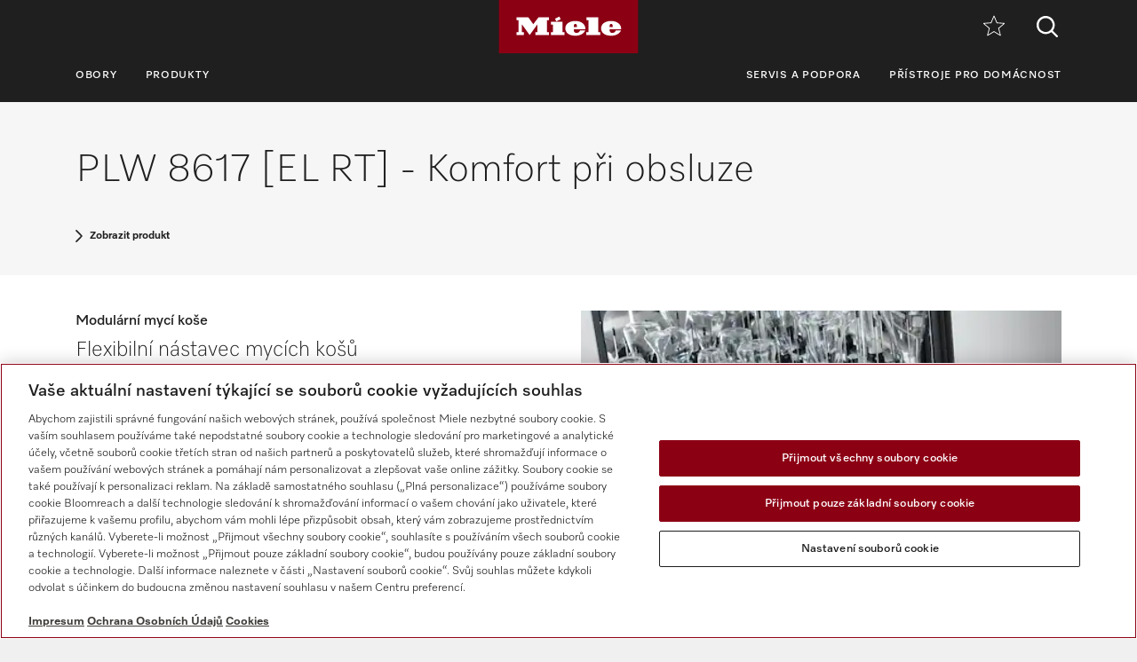

--- FILE ---
content_type: text/html;charset=UTF-8
request_url: https://www.miele.cz/p/benefits-detail-professional.htm?mat=11176180&cat=130
body_size: 5590
content:
<!DOCTYPE html><html lang="cs-CZ"><head><meta http-equiv="Content-Type" content="text/html; charset=UTF-8"><meta charset="utf-8"><meta content="IE=edge" http-equiv="X-UA-Compatible"><meta content="width=device-width,initial-scale=1.0" name="viewport"><title></title><meta content="noindex, follow" name="robots"><script>
		    window.dataLayer = window.dataLayer || [];
			window.dataLayer.push({
				'event': 'MieleBasic_Initialization',
				'applicationId': 'OpenText',
				
		'meta': {
			'businessDivision': 'professional',
			'businessRegion': 'cee',
			'country': 'cz',
			'language': 'cs',
			'pageType': 'benefit'
		}   	
	
		    });
		</script>
            

<script type="text/javascript">
    
    (function () {
    	try {
    		if (
    			CSS.supports('display', 'flex') &&
    			CSS.supports('display', 'grid') &&
    			CSS.supports('color', 'var(--color)')
    		) {
    			return;
    		}
    
    		throw new Error('Browser not supported');	
    	} catch (error) {
    		location.replace("/p/browser-not-supported.htm");
    	}
    })();
    

    var mieleGlobals = mieleGlobals || {};
    mieleGlobals.remotePath = "/p/professional-remote-globals.json";
</script>
<script type="text/javascript" src="/wmedia/pwp/1.51.0/web20.min.js"></script>
<link rel="icon" type="image/png" href="https://media.miele.com/ex/international/favicon/favicon-miele-16x16.png" sizes="16x16" />
<link rel="icon" type="image/png" href="https://media.miele.com/ex/international/favicon/favicon-miele-32x32.png" sizes="32x32" />
<link rel="icon" type="image/png" href="https://media.miele.com/ex/international/favicon/favicon-miele-36x36.png" sizes="36x36" />
<link rel="icon" type="image/png" href="https://media.miele.com/ex/international/favicon/favicon-miele-48x48.png" sizes="48x48" />
<link rel="icon" type="image/png" href="https://media.miele.com/ex/international/favicon/favicon-miele-72x72.png" sizes="72x72" />
<link rel="icon" type="image/png" href="https://media.miele.com/ex/international/favicon/favicon-miele-96x96.png" sizes="96x96" />
<link rel="icon" type="image/png" href="https://media.miele.com/ex/international/favicon/favicon-miele-144x144.png" sizes="144x144" />
<link rel="icon" type="image/png" href="https://media.miele.com/ex/international/favicon/favicon-miele-192x192.png" sizes="192x192" />

<!-- Google Tag Manager -->
<script>(function(w,d,s,l,i){w[l]=w[l]||[];w[l].push({'gtm.start':
new Date().getTime(),event:'gtm.js'});var f=d.getElementsByTagName(s)[0],
j=d.createElement(s),dl=l!='dataLayer'?'&l='+l:'';j.async=true;j.src=
'https://www.googletagmanager.com/gtm.js?id='+i+dl;f.parentNode.insertBefore(j,f);
})(window,document,'script','dataLayer','GTM-P4TFNH5');</script>
<!-- End Google Tag Manager -->
            

        



</head><body><div class="lyt-page t-daffodil" data-load="layouts/page">


            <header id="header" class="lyt-page__header" >
                <div class="mdl-header-navigation" data-load="pwp:modules/page/header-navigation" data-flyout="/p/snippet-flyout-navigation-professional.htm">
                    <div class="mdl-header-navigation__container">
                        <div class="mdl-header-navigation__top-row">
                            <button id="header-navigation-burger-menu" class="mdl-header-navigation__top-row-burger-menu" title="Otevř&iacute;t navigaci" aria-label="Otevř&iacute;t navigaci">
                                <svg><use xlink:href="/wmedia/pwp/1.15.0/svg/page-header-navigation.svg#menu"></svg>
                            </button>
                            <!-- /p/ -->
                            <div class="mdl-header-navigation__top-row-logo">
                                <a href="/p/" class="mdl-header-navigation__top-row-logo-link" aria-label="Miele">
                                    <svg class="mdl-header-navigation__top-row-logo-icon">
                                        <use xlink:href="/wmedia/pwp/1.15.0/svg/page-header-navigation.svg#logo">
                                    </svg>
                                </a>
                            </div>
                            <div class="mdl-header-navigation__top-row-elements">
                                <div class="mdl-header-navigation__top-row-wrapper">
                                    <ul class="mdl-header-navigation__top-row-locale-switcher mdl-header-navigation__locale-switcher"></ul>
                                    <div class="mdl-header-navigation__top-row-locale-select mdl-header-navigation__locale-select frm-select mdl-header-navigation__locale-select--hidden" data-load="elements/form/select">
                                        <span class="mdl-header-navigation__locale-select-current-country"></span>
                                        <div class="frm-select__wrapper">
                                            <select class="mdl-header-navigation__locale-select-box frm-select__select">
                                            </select>
                                            <svg class="frm-select__handle-icon">
                                                <use xlink:href="/wmedia/pwp/1.15.0/svg/frm-select.svg#angle-down">
                                                </use>
                                            </svg>
                                        </div>
                                    </div>
                                    <span class="mdl-header-navigation__top-row-action-wrapper">
                                    
                                    
                                    <a class="mdl-header-navigation__top-row-action" href="/p/oblibene-3132.app" title="Obl&iacute;ben&eacute;" aria-label="Obl&iacute;ben&eacute;"><div class="mdl-header-navigation__bookmark-icon"><svg><use xlink:href="/wmedia/pwp/1.15.0/svg/page-header-navigation.svg#star"></svg></div></a>
                                    </span>
                                </div>    
                                <div class="mdl-header-navigation__top-row-action">
                                                                    
                                
                                <script>
                                  var headerSearchAppData = {
                                    config: null,
                                    translations: null
                                  };
                
                                  headerSearchAppData.translations = {
                                    searchScriptUrl: "/p/search/search-professional.json",
                                    onsiteSearchUrl: "/p/vyhledavani-3179.htm",
                                    productsTitle: "Produkty",
                                    autosuggestTitle: "Návrhy",
                                    quicklinkTitle: "Rychlé odkazy",
                                    lastQueryStringsTitle: "Poslední vyhledávání",
                                    readMore: "Více",
                                    iconTitle: "",
                                    productareas: [
                                    
                                            { 
                                                name: "Mycí technika",
                                                url: "/p/myci-technika-1937.htm"
                                            },
                                        
                                            { 
                                                name: "Prádelenská technika",
                                                url: "/p/pradelenska-technika-1957.htm"
                                            },
                                        
                                            { 
                                                name: "Dentální technika",
                                                url: "/p/dentalni-technika-1971.htm"
                                            },
                                        
                                            { 
                                                name: "Laboratorní technika",
                                                url: "/p/laboratorni-technika-1977.htm"
                                            },
                                        
                                            { 
                                                name: "Zdravotnická technika",
                                                url: "/p/zdravotnicka-technika-1983.htm"
                                            },
                                        
                                            { 
                                                name: "Digitální řešení",
                                                url: "/p/digitalni-reseni-6173.htm"
                                            },
                                        
                                    ],
                                    quicklinks: [ {name:"Návody k obsluze",url:"/p/gebrauchsanweisungen-3541.htm",icon:"user-manual"}, ]
                                  }
                                </script>
                                <script src="/wmedia/pwp/onsite-search/1.4.0/onsite-search.chunk-vendors.js" defer="defer"></script>
                                <script src="/wmedia/pwp/onsite-search/1.4.0/onsite-search.header.js" defer="defer"></script>
                                <div id="onsite-search-header-app"></div>
                                
                                
                                </div>
                            </div>
                            
                        </div>
                        <nav>
                            <ul class="mdl-header-navigation__bottom-row">
                            
                                            <li class=""><button id="header-navigation-item-95985b1e-77b2-4fb7-8a24-c010ba6309a7" data-desktop-nav-ref="95985b1e-77b2-4fb7-8a24-c010ba6309a7">Obory</button></li>
                                        
                                            <li class=""><button id="header-navigation-item-aefb90a3-75bc-4baf-80c1-00473195c127" data-desktop-nav-ref="aefb90a3-75bc-4baf-80c1-00473195c127">Produkty</button></li>
                                        
                                            <li class=" mdl-header-navigation__bottom-row-items--right"><button id="header-navigation-item-34bad67b-4238-4ce8-bf55-bd4518082efa" data-desktop-nav-ref="34bad67b-4238-4ce8-bf55-bd4518082efa">Servis a podpora</button></li>
                                        
                                                    <li class=""><a id="header-navigation-item-89c857ab-5fa5-4216-b6d3-c6d3a0b9486c" href="/" target="_self" >Přístroje pro domácnost</a></li>
                                                
                            </ul>
                        </nav>
                    </div>
                </div>
            </header>
            <div class="mdl-header-navigation__gap-filled">&nbsp;</div>
        
<main class="lyt-page__main lyt-page--white" id="main"><div class="mdl-text-block-page-headline" data-load="modules/content/text-block/page-headline"><div class="mdl-text-block-page-headline__container"><h1 class="mdl-text-block-page-headline__headline">PLW 8617 [EL RT] - Komfort při obsluze</h1><a class="obj-link obj-link--primary obj-link--small" href="/p/plw-8617-el-rt-11176180-pp">Zobrazit produkt</a></div></div><!--##Start Overlay content##--><div data-category="Komfort při obsluze"><script type="text/javascript">Miele.ModuleLoader.importModule("modules/content/text-block/image-50")</script><div class="mdl-text-block-image-50 mdl-text-block-image-50--white mdl-text-block-image-50__rtl" id="bd200171809-ZPV"><div class="mdl-text-block-image-50__wrapper"><div class="mdl-text-block-image-50__left-column"><div class="mdl-text-block-image-50__image-wrapper mdl-text-block-image-50__image-wrapper-ratio-4x3 video-object" data-load="tools/video-loader" data-video="https://mielevod.akamaized.net/p/8000003/800000338/80000033855/80000033855.m3u8" data-video-type="inline" data-video-preview="https://media.miele.com/videoimages/80000033855.jpg" data-aspectratio="4:3"><img alt="" class="mdl-text-block-image-50__image" src="https://media.miele.com/images/2000015/200001552/20000155235.png?imwidth=442&amp;impolicy=z-derivate"></div></div><div class="mdl-text-block-image-50__content-wrapper"><h5 class="mdl-text-block-image-50__subtitle">Modulární mycí koše</h5><h3 class="mdl-text-block-image-50__title">Flexibilní nástavec mycích košů</h3><div class="mdl-text-block-image-50__content"><div class="mdl-text-block-image-50__content-raw">Flexibilní mycí koše Miele Professional nabízejí nejrůznější možnosti použití při plnění. Při malém počtu mycích košů v kombinaci s přídavnými moduly a nástavci lze mycí koše několika pohyby flexibilně přizpůsobit mytým předmětům. Tak mohou být optimalizovány jak náklady, tak i využití místa.</div></div></div></div></div><div class="mdl-text-block-image-50 mdl-text-block-image-50--white" id="bd200175715-ZPV"><div class="mdl-text-block-image-50__wrapper"><div class="mdl-text-block-image-50__left-column"><div class="mdl-text-block-image-50__image-wrapper mdl-text-block-image-50__image-wrapper-ratio-4x3 video-object" data-load="tools/video-loader" data-video="https://mielevod.akamaized.net/p/8000003/800000338/80000033856/80000033856.m3u8" data-video-type="inline" data-video-preview="https://media.miele.com/videoimages/80000033856.jpg" data-aspectratio="4:3"><img alt="" class="mdl-text-block-image-50__image" src="https://media.miele.com/images/2000014/200001481/20000148183.png?imwidth=442&amp;impolicy=z-derivate"><div class="mdl-text-block-image-50__badge mdl-text-block-image-50__badge-">Exkluzivně u Miele</div></div></div><div class="mdl-text-block-image-50__content-wrapper"><h5 class="mdl-text-block-image-50__subtitle">Systém EasyLoad<sup><a class="link-footnote" href="#FOOTER_200222308-ZFN">*</a></sup><span class="footnote" data-id="FOOTER_200222308-ZFN">* Německý patent DE 102 017 129 786 A1 a DE 102 017 129 799 A1 </span></h5><h3 class="mdl-text-block-image-50__title">Snadné plnění díky EasyLoad</h3><div class="mdl-text-block-image-50__content"><div class="mdl-text-block-image-50__content-raw">Systém EasyLoad připraví laboratorní sklo výrazně rychleji, snadněji a současně bezpečně. Největší výhodou nového systému je, že myté předměty mohou být na trysky umístěny rychleji a snadněji, neboť přizpůsobení výšky držáku už není díky inteligentní souhře trysek a přídržných mřížek potřebné. Tím se usnadní správné umístění.</div></div></div></div></div><div class="mdl-text-block-image-50 mdl-text-block-image-50--white mdl-text-block-image-50__rtl" id="bd200161328-ZPV"><div class="mdl-text-block-image-50__wrapper"><div class="mdl-text-block-image-50__left-column"><div class="mdl-text-block-image-50__image-wrapper mdl-text-block-image-50__image-wrapper-ratio-4x3"><img alt="" class="mdl-text-block-image-50__image" src="https://media.miele.com/images/2000016/200001605/20000160545.png?imWidth=442&amp;impolicy=z-crop&amp;x=2&amp;y=0&amp;w=5117&amp;h=3840"></div></div><div class="mdl-text-block-image-50__content-wrapper"><h5 class="mdl-text-block-image-50__subtitle">Programovatelné řízení</h5><h3 class="mdl-text-block-image-50__title">Vyšší flexibilita</h3><div class="mdl-text-block-image-50__content"><div class="mdl-text-block-image-50__content-raw">Mimořádnou výhodou programovatelné řídicí jednotky je maximální přizpůsobení pro každé použití. Lze individuálně vytvářet a ukládat vlastní programy. Můžete tak optimálně splnit všechny specifické požadavky na přípravu.</div></div></div></div></div><div class="mdl-text-block-image-50 mdl-text-block-image-50--white" id="bd200073387-ZPV"><div class="mdl-text-block-image-50__wrapper"><div class="mdl-text-block-image-50__left-column"><div class="mdl-text-block-image-50__image-wrapper mdl-text-block-image-50__image-wrapper-ratio-4x3"><img alt="" class="mdl-text-block-image-50__image" src="https://media.miele.com/images/2000015/200001545/20000154545.png?imwidth=442&amp;impolicy=z-derivate"></div></div><div class="mdl-text-block-image-50__content-wrapper"><h5 class="mdl-text-block-image-50__subtitle">Možnost nastavení pro kanystr s médiem</h5><h3 class="mdl-text-block-image-50__title">Ideálně uložené</h3><div class="mdl-text-block-image-50__content"><div class="mdl-text-block-image-50__content-raw">Nastavitelná přihrádka na tekutá média poskytuje maximální přehled, čistotu a ergonomii. Podle modelu přístroje je sériově integrovaná do mycích a dezinfekčních automatů nebo je dostupná jako volitelné příslušenství. Podle požadavků je tak možné vložit vhodný počet a velikost kanystrů.</div></div></div></div></div><div class="mdl-text-block-image-50 mdl-text-block-image-50--white mdl-text-block-image-50__rtl" id="bd200171775-ZPV"><div class="mdl-text-block-image-50__wrapper"><div class="mdl-text-block-image-50__left-column"><div class="mdl-text-block-image-50__image-wrapper mdl-text-block-image-50__image-wrapper-ratio-4x3"><img alt="" class="mdl-text-block-image-50__image" src="https://media.miele.com/images/2000015/200001556/20000155689.png?imWidth=442&amp;impolicy=z-crop&amp;x=1990&amp;y=0&amp;w=1954&amp;h=1466"></div></div><div class="mdl-text-block-image-50__content-wrapper"><h5 class="mdl-text-block-image-50__subtitle">Maximální komfort při obsluze</h5><h3 class="mdl-text-block-image-50__title">7" barevný dotykový displej s intuitivním ovládáním</h3><div class="mdl-text-block-image-50__content"><div class="mdl-text-block-image-50__content-raw">7" barevný displej je plošně zapuštěný do přední stěny přístroje a zaručuje optimální péči o povrch přístroje. Díky intuitivnímu dotykovému ovládání lze snadno provádět a bezpečně všechna potřebná nastavení. Uživatel obdrží všechny informace o přístroji rychle a přehledně na displeji přístroje.</div></div></div></div></div><div class="mdl-text-block-image-50 mdl-text-block-image-50--white" id="bd200073363-ZPV"><div class="mdl-text-block-image-50__wrapper"><div class="mdl-text-block-image-50__left-column"><div class="mdl-text-block-image-50__image-wrapper mdl-text-block-image-50__image-wrapper-ratio-4x3"><img alt="" class="mdl-text-block-image-50__image" src="https://media.miele.com/images/2000012/200001250/20000125057.png?imWidth=442&amp;impolicy=z-crop&amp;x=0&amp;y=0&amp;w=1436&amp;h=1079"></div></div><div class="mdl-text-block-image-50__content-wrapper"><h5 class="mdl-text-block-image-50__subtitle">Centrální dávkování</h5><h3 class="mdl-text-block-image-50__title">Připraveno pro připojení</h3><div class="mdl-text-block-image-50__content"><div class="mdl-text-block-image-50__content-raw">Mycí a dezinfekční systémy jsou již z výroby připraveny pro připojení na centrální dávkování. Proto se výborně hodí pro použití ve všech oblastech, kde je obzvlášť vysoký tok materiálu.</div></div></div></div></div></div><!--##End Overlay content##--></main><footer id="footer" class="lyt-page__footer">
    <div class="mdl-footer" data-load="modules/page/footer" >
    
                    <div class="mdl-footer__main">
                        <div class="mdl-footer__wrapper mdl-footer__wrapper--main">
                            <button class="mdl-footer__back-to-top">
                                <span>Na zač&aacute;tek str&aacute;nky</span>
                                <svg class="o-icon__svg"><use xlink:href="/wmedia/pwp/1.20.0/svg/page-footer.svg#arrow-up" /></svg>
                            </button>
                            <div class="mdl-footer__main-links" xmlns:fn="http://www.w3.org/2005/xpath-functions" xmlns:esi="http://www.edge-delivery.org/esi/1.0" xmlns:rde="http://www.reddot.de/rde/ns" xmlns:rde-dm="http://www.reddot.de/rde/ns/dm" xmlns:rde-rd="http://www.reddot.de/2000/rde/rd" xmlns:xlink="http://www.w3.org/1999/xlink"><div class="mdl-footer__main-links-headline">Akce a veletrhy</div><ul class="mdl-footer__main-links-list"><li class="mdl-footer__main-links-item"><a href="/p/novinky-4142.htm" target="_self" class="mdl-footer__main-links-link">Novinky</a></li><li class="mdl-footer__main-links-item"><a href="/p/akce-4122.htm" target="_self" class="mdl-footer__main-links-link">Akce</a></li><li class="mdl-footer__main-links-item"><a href="/p/veletrhy-a-akce-4126.htm" target="_self" class="mdl-footer__main-links-link">Veletrhy</a></li></ul></div>
                            <div class="mdl-footer__main-links" xmlns:fn="http://www.w3.org/2005/xpath-functions" xmlns:esi="http://www.edge-delivery.org/esi/1.0" xmlns:rde="http://www.reddot.de/rde/ns" xmlns:rde-dm="http://www.reddot.de/rde/ns/dm" xmlns:rde-rd="http://www.reddot.de/2000/rde/rd" xmlns:xlink="http://www.w3.org/1999/xlink"><div class="mdl-footer__main-links-headline">Miele Corporate</div><ul class="mdl-footer__main-links-list"><li class="mdl-footer__main-links-item"><a href="/p/o-nas-5625.htm" target="_self" class="mdl-footer__main-links-link">O nás</a></li><li class="mdl-footer__main-links-item"><a href="https://www.miele.com/en/com/index.htm" target="_blank" class="mdl-footer__main-links-link" rel="noreferrer">Miele celosvětově</a></li><li class="mdl-footer__main-links-item"><a href="https://www.miele.cz/m/index-p.htm" target="_blank" class="mdl-footer__main-links-link" rel="noreferrer">Tiskové zprávy</a></li><li class="mdl-footer__main-links-item"><a href="https://www.karieravmiele.cz/" target="_blank" class="mdl-footer__main-links-link" rel="noreferrer">Kariéra</a></li><li class="mdl-footer__main-links-item"><a href="/c/hinweismanagement-und-beschwerdeverfahren-6329.htm" target="_blank" class="mdl-footer__main-links-link" rel="noreferrer">Managementu oznamování</a></li><li class="mdl-footer__main-links-item"><a href="/c/dodrzovani-lidskych-prav-6278.htm" target="_blank" class="mdl-footer__main-links-link" rel="noreferrer">Lidská práva</a></li></ul></div>
                            <div class="mdl-footer__main-links" xmlns:fn="http://www.w3.org/2005/xpath-functions" xmlns:esi="http://www.edge-delivery.org/esi/1.0" xmlns:rde="http://www.reddot.de/rde/ns" xmlns:rde-dm="http://www.reddot.de/rde/ns/dm" xmlns:rde-rd="http://www.reddot.de/2000/rde/rd" xmlns:xlink="http://www.w3.org/1999/xlink"><div class="mdl-footer__main-links-headline">Obchodní partneři</div><ul class="mdl-footer__main-links-list"><li class="mdl-footer__main-links-item"><a href="https://www.miele.cz/domacnost/index.htm" target="_blank" class="mdl-footer__main-links-link" rel="noreferrer">Přístroje pro domácnost</a></li><li class="mdl-footer__main-links-item"><a href="https://www.miele.com/en/marine/index.htm#" target="_blank" class="mdl-footer__main-links-link" rel="noreferrer">Miele Marine</a></li><li class="mdl-footer__main-links-item"><a href="https://www.steelcobelimed.com/" target="_blank" class="mdl-footer__main-links-link" rel="noreferrer">SteelcoBelimed</a></li><li class="mdl-footer__main-links-item"><a href="https://www.miele.com/en/project-business/index.htm" target="_blank" class="mdl-footer__main-links-link" rel="noreferrer">Architekti a stavitelé</a></li><li class="mdl-footer__main-links-item"><a href="https://www.miele.cz/m/index-h.htm" target="_blank" class="mdl-footer__main-links-link" rel="noreferrer">Prodejci</a></li><li class="mdl-footer__main-links-item"><a href="https://www.miele.cz/m/index-l.htm" target="_blank" class="mdl-footer__main-links-link" rel="noreferrer">Dodavatelé</a></li></ul></div>
                            <div class="mdl-footer__main-links">
                                <div class="mdl-footer__main-links-headline">Kontakt</div>
                                <ul class="mdl-footer__main-links-list">
                                    <li class="mdl-footer__main-links-item" xmlns:fn="http://www.w3.org/2005/xpath-functions" xmlns:esi="http://www.edge-delivery.org/esi/1.0" xmlns:rde="http://www.reddot.de/rde/ns" xmlns:rde-dm="http://www.reddot.de/rde/ns/dm" xmlns:rde-rd="http://www.reddot.de/2000/rde/rd" xmlns:xlink="http://www.w3.org/1999/xlink"><a class="mdl-footer__main-links-link" href="/p/kontakt-3574.htm">Přehled kontaktů</a></li><li class="mdl-footer__main-links-item" xmlns:fn="http://www.w3.org/2005/xpath-functions" xmlns:esi="http://www.edge-delivery.org/esi/1.0" xmlns:rde="http://www.reddot.de/rde/ns" xmlns:rde-dm="http://www.reddot.de/rde/ns/dm" xmlns:rde-rd="http://www.reddot.de/2000/rde/rd" xmlns:xlink="http://www.w3.org/1999/xlink"><span class="mdl-footer__main-links-item-preline">Servisní služba</span><a class="mdl-footer__main-links-link" href="tel:800643531">800 643 531</a></li><li class="mdl-footer__main-links-item" xmlns:fn="http://www.w3.org/2005/xpath-functions" xmlns:esi="http://www.edge-delivery.org/esi/1.0" xmlns:rde="http://www.reddot.de/rde/ns" xmlns:rde-dm="http://www.reddot.de/rde/ns/dm" xmlns:rde-rd="http://www.reddot.de/2000/rde/rd" xmlns:xlink="http://www.w3.org/1999/xlink"><span class="mdl-footer__main-links-item-preline">E-mail</span><a class="mdl-footer__main-links-link" href="mailTo:professional.service@miele.cz">professional.service@miele.cz</a></li>
                                </ul>
                            </div>
                            <hr class="mdl-footer__divider" />
                            
                            
                            <div class="mdl-footer__social">
                                <p class="mdl-footer__social-headline">Sledujte Miele Professional</p>
                                <div class="mdl-footer__social-icons">
                                    <a href="https://www.facebook.com/Miele.CZ/?ref=hl#!/miele.cz" target="_blank" class="mdl-footer__social-icons-link" aria-label="facebook" rel="noreferrer" xmlns:fn="http://www.w3.org/2005/xpath-functions" xmlns:esi="http://www.edge-delivery.org/esi/1.0" xmlns:rde="http://www.reddot.de/rde/ns" xmlns:rde-dm="http://www.reddot.de/rde/ns/dm" xmlns:rde-rd="http://www.reddot.de/2000/rde/rd" xmlns:xlink="http://www.w3.org/1999/xlink"><svg class="o-icon__svg"><use xlink:href="/wmedia/pwp/1.20.0/svg/page-footer.svg#facebook"></use></svg></a><a href="https://www.youtube.com/user/MieleCzechRepublic" target="_blank" class="mdl-footer__social-icons-link" aria-label="youtube" rel="noreferrer" xmlns:fn="http://www.w3.org/2005/xpath-functions" xmlns:esi="http://www.edge-delivery.org/esi/1.0" xmlns:rde="http://www.reddot.de/rde/ns" xmlns:rde-dm="http://www.reddot.de/rde/ns/dm" xmlns:rde-rd="http://www.reddot.de/2000/rde/rd" xmlns:xlink="http://www.w3.org/1999/xlink"><svg class="o-icon__svg"><use xlink:href="/wmedia/pwp/1.20.0/svg/page-footer.svg#youtube"></use></svg></a>
                                </div>
                            </div>
                        </div>
                    </div>
                    
        <div class="mdl-footer__aside">
            <div class="mdl-footer__wrapper">
                <div class="mdl-footer__small-links">
                    <a class="mdl-footer__small-links-link" href="/c/ochrana-osobnich-udaju-14.htm#p312" target="_self" xmlns:fn="http://www.w3.org/2005/xpath-functions" xmlns:esi="http://www.edge-delivery.org/esi/1.0" xmlns:rde="http://www.reddot.de/rde/ns" xmlns:rde-dm="http://www.reddot.de/rde/ns/dm" xmlns:rde-rd="http://www.reddot.de/2000/rde/rd" xmlns:xlink="http://www.w3.org/1999/xlink">Ochrana osobních údajů</a><a class="mdl-footer__small-links-link" href="/p/podminky-pouzivani-3768.htm" target="_self" xmlns:fn="http://www.w3.org/2005/xpath-functions" xmlns:esi="http://www.edge-delivery.org/esi/1.0" xmlns:rde="http://www.reddot.de/rde/ns" xmlns:rde-dm="http://www.reddot.de/rde/ns/dm" xmlns:rde-rd="http://www.reddot.de/2000/rde/rd" xmlns:xlink="http://www.w3.org/1999/xlink">Podmínky používání</a><a class="mdl-footer__small-links-link" href="/p/impresum-3769.htm" target="_self" xmlns:fn="http://www.w3.org/2005/xpath-functions" xmlns:esi="http://www.edge-delivery.org/esi/1.0" xmlns:rde="http://www.reddot.de/rde/ns" xmlns:rde-dm="http://www.reddot.de/rde/ns/dm" xmlns:rde-rd="http://www.reddot.de/2000/rde/rd" xmlns:xlink="http://www.w3.org/1999/xlink">Impresum</a><a class="mdl-footer__small-links-link" href="/p/op-3770.htm" target="_self" xmlns:fn="http://www.w3.org/2005/xpath-functions" xmlns:esi="http://www.edge-delivery.org/esi/1.0" xmlns:rde="http://www.reddot.de/rde/ns" xmlns:rde-dm="http://www.reddot.de/rde/ns/dm" xmlns:rde-rd="http://www.reddot.de/2000/rde/rd" xmlns:xlink="http://www.w3.org/1999/xlink">OP</a><a class="mdl-footer__small-links-link optanon-toggle-display cookie-settings-button ot-sdk-show-settings" title="Nastavení cookies" aria-label="Nastavení cookies" xmlns:fn="http://www.w3.org/2005/xpath-functions" xmlns:esi="http://www.edge-delivery.org/esi/1.0" xmlns:rde="http://www.reddot.de/rde/ns" xmlns:rde-dm="http://www.reddot.de/rde/ns/dm" xmlns:rde-rd="http://www.reddot.de/2000/rde/rd" xmlns:xlink="http://www.w3.org/1999/xlink">Nastavení cookies</a>
                </div>
            </div>
        </div>
    </div>
</footer></div></body></html>